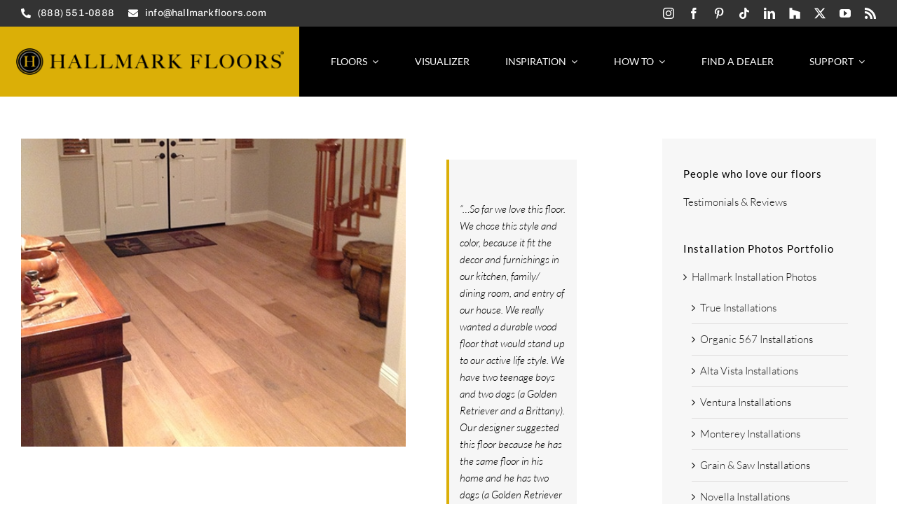

--- FILE ---
content_type: text/css
request_url: https://hallmarkfloors.com/wp-content/cache/min/1/wp-content/plugins/ticr-location-manager/ticr-location-manager.css?ver=1768917903
body_size: 2200
content:
.ticr-locman-warning{padding:03px;color:red!important}#marker-list>ul>li>ul>li{list-style:none}.marker-list,.entry-content .marker-list{position:relative;margin-top:10px;margin-left:0;padding-left:0;line-height:1.2}.marker-list,.entry-content .marker-list ul{margin:0}.marker-list,.entry-content .marker-list li{list-style:none}.marker-list .list-section,.entry-content .marker-list .list-section{position:relative;margin-left:0;padding-left:0}.marker-list .section-title{text-transform:capitalize;padding:5px 10px 0}.marker-list .list-entry,.entry-content .marker-list .list-entry{position:relative;border:1px solid #EEE;padding:5px;border-left:none;border-right:none}.marker-list span{display:block}.marker-list .marker-icon{float:left;margin-right:5px;width:4rem;min-height:4rem}.marker-list .marker-title{display:inline;font-weight:400}.marker-list .marker-distance{display:inline;font-size:.8em}.marker-list .distance{display:inline}.marker-list .marker-phone{font-size:.8em;font-weight:400}.marker-list .marker-fax{font-size:.8em}.marker-list .marker-address{font-size:.8em}.marker-list .marker-products{font-size:.8em;color:gray;margin-left:6rem;margin-top:.3em}.marker-list .marker-links{position:absolute;top:0;right:0;display:block;text-align:right}.marker-list .marker-links>a{display:inline-block;margin:5px 10px;padding:3px 5px;font-size:.8em;border:1px solid gray;border-radius:7px;text-decoration:none}#location-search{margin-top:20px}.manage-column.column-location_id{width:50px;text-align:center}.location_id.column-location_id{text-align:center}.referral-report{width:100%}.referral-report td{padding:3px}li.location-parent{margin:6px 0 0 0;background-color:#777;color:#fff;padding:3px}li.location-children-wrap{margin-bottom:0}ul.location-children{margin-bottom:0}li.location-child{padding-bottom:6px;margin-bottom:0}li.spotlight-dealer{background-color:#FFF}.referral-report .impressions,.referral-report .marker-clicks,.referral-report .page-clicks,.referral-report .map-clicks{text-align:center;width:15%}.referral-report .summary{padding-left:40px;background-color:#DDD}.location-stats li.admin .button{margin-top:5px;margin-left:40px}.odd{background-color:#F4F4F4}.even{background-color:#E8E8E8}.marker-list .spotlight-dealers .marker-title{color:#BA960B}@media screen and (max-width:480px){.marker-list .marker-links{position:relative}}